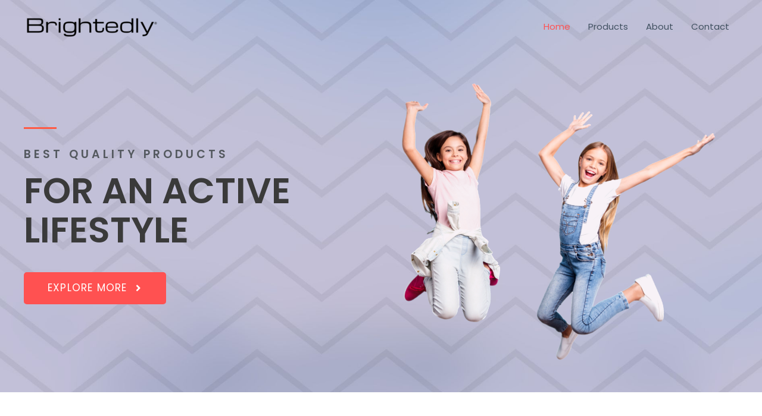

--- FILE ---
content_type: text/css
request_url: https://brightedly.com/wp-content/uploads/elementor/css/post-95.css?ver=1626188181
body_size: 2359
content:
.elementor-95 .elementor-element.elementor-element-aff74b1 > .elementor-container > .elementor-row > .elementor-column > .elementor-column-wrap > .elementor-widget-wrap{align-content:center;align-items:center;}.elementor-95 .elementor-element.elementor-element-aff74b1:not(.elementor-motion-effects-element-type-background), .elementor-95 .elementor-element.elementor-element-aff74b1 > .elementor-motion-effects-container > .elementor-motion-effects-layer{background-color:#ffffff;background-image:url("https://brightedly.com/wp-content/uploads/2020/04/Background_web4.jpg");background-repeat:no-repeat;background-size:cover;}.elementor-95 .elementor-element.elementor-element-aff74b1 > .elementor-background-overlay{background-color:#ffffff;opacity:0.43;mix-blend-mode:multiply;transition:background 0.3s, border-radius 0.3s, opacity 0.3s;}.elementor-95 .elementor-element.elementor-element-aff74b1{transition:background 0.3s, border 0.3s, border-radius 0.3s, box-shadow 0.3s;padding:0px 0px 50px 0px;}.elementor-95 .elementor-element.elementor-element-37df2e32 > .elementor-element-populated{margin:0px 0px 0px 0px;padding:0px 0px 0px 0px;}.elementor-95 .elementor-element.elementor-element-b9188a5 .elementor-spacer-inner{height:85px;}.elementor-95 .elementor-element.elementor-element-529a7d5e{--divider-border-style:solid;--divider-color:#ff5a44;--divider-border-width:3px;}.elementor-95 .elementor-element.elementor-element-529a7d5e .elementor-divider-separator{width:10%;margin:0 auto;margin-left:0;}.elementor-95 .elementor-element.elementor-element-529a7d5e .elementor-divider{text-align:left;padding-top:15px;padding-bottom:15px;}.elementor-95 .elementor-element.elementor-element-529a7d5e > .elementor-widget-container{padding:0px 0px 0px 0px;}.elementor-95 .elementor-element.elementor-element-593d48ac{text-align:left;}.elementor-95 .elementor-element.elementor-element-593d48ac .elementor-heading-title{color:#54595f;letter-spacing:5px;}.elementor-95 .elementor-element.elementor-element-593d48ac > .elementor-widget-container{margin:0px 0px 0px 0px;padding:0px 0px 0px 0px;}.elementor-95 .elementor-element.elementor-element-1c86d8 .elementor-heading-title{text-transform:uppercase;line-height:1.1em;}.elementor-95 .elementor-element.elementor-element-1c86d8 > .elementor-widget-container{padding:0px 0px 0px 0px;}.elementor-95 .elementor-element.elementor-element-3b2eeb4f{columns:1;column-gap:0px;}.elementor-95 .elementor-element.elementor-element-3b2eeb4f > .elementor-widget-container{margin:0px 0px 0px 0px;padding:0px 0px 0px 0px;}.elementor-95 .elementor-element.elementor-element-18242b64 .elementor-button .elementor-align-icon-right{margin-left:15px;}.elementor-95 .elementor-element.elementor-element-18242b64 .elementor-button .elementor-align-icon-left{margin-right:15px;}.elementor-95 .elementor-element.elementor-element-18242b64 .elementor-button{font-size:17px;font-weight:500;text-transform:uppercase;letter-spacing:1.2px;fill:#ffffff;color:#ffffff;background-color:#ff5151;border-radius:5px 5px 5px 5px;padding:18px 40px 18px 40px;}.elementor-95 .elementor-element.elementor-element-18242b64 .elementor-button:hover, .elementor-95 .elementor-element.elementor-element-18242b64 .elementor-button:focus{background-color:#ff3f26;}.elementor-95 .elementor-element.elementor-element-18242b64 > .elementor-widget-container{padding:8px 0px 0px 0px;}.elementor-bc-flex-widget .elementor-95 .elementor-element.elementor-element-5a8409ff.elementor-column .elementor-column-wrap{align-items:flex-end;}.elementor-95 .elementor-element.elementor-element-5a8409ff.elementor-column.elementor-element[data-element_type="column"] > .elementor-column-wrap.elementor-element-populated > .elementor-widget-wrap{align-content:flex-end;align-items:flex-end;}.elementor-95 .elementor-element.elementor-element-5a8409ff > .elementor-element-populated{padding:0px 0px 0px 0px;}.elementor-95 .elementor-element.elementor-element-44006c5f{text-align:center;}.elementor-95 .elementor-element.elementor-element-44006c5f img{width:90%;max-width:100%;filter:brightness( 104% ) contrast( 100% ) saturate( 102% ) blur( 0px ) hue-rotate( 0deg );}.elementor-95 .elementor-element.elementor-element-44006c5f > .elementor-widget-container{margin:140px 0px 0px 0px;}.elementor-95 .elementor-element.elementor-element-3520abe9 > .elementor-container > .elementor-row > .elementor-column > .elementor-column-wrap > .elementor-widget-wrap{align-content:center;align-items:center;}.elementor-95 .elementor-element.elementor-element-3520abe9{transition:background 0.3s, border 0.3s, border-radius 0.3s, box-shadow 0.3s;padding:110px 0px 50px 0px;}.elementor-95 .elementor-element.elementor-element-3520abe9 > .elementor-background-overlay{transition:background 0.3s, border-radius 0.3s, opacity 0.3s;}.elementor-95 .elementor-element.elementor-element-2f24456c > .elementor-element-populated{padding:20px 20px 20px 20px;}.elementor-95 .elementor-element.elementor-element-256ebc01 img{filter:brightness( 102% ) contrast( 98% ) saturate( 80% ) blur( 0px ) hue-rotate( 0deg );}.elementor-95 .elementor-element.elementor-element-a031f86{column-gap:0px;text-align:center;color:#aaaaaa;}.elementor-95 .elementor-element.elementor-element-a031f86 > .elementor-widget-container{margin:0px 0px 0px 0px;padding:0px 0px 0px 0px;}.elementor-95 .elementor-element.elementor-element-cc33104{text-align:center;}.elementor-95 .elementor-element.elementor-element-cc33104 .elementor-heading-title{text-transform:capitalize;}.elementor-95 .elementor-element.elementor-element-cc33104 > .elementor-widget-container{margin:-32px 0px 0px 0px;padding:0px 0px 0px 0px;}.elementor-95 .elementor-element.elementor-element-4998056 > .elementor-element-populated{padding:20px 20px 20px 20px;}.elementor-95 .elementor-element.elementor-element-81fdf3a{column-gap:0px;text-align:center;color:#aaaaaa;}.elementor-95 .elementor-element.elementor-element-81fdf3a > .elementor-widget-container{margin:0px 0px -32px 0px;padding:0px 0px 0px 0px;}.elementor-95 .elementor-element.elementor-element-af49e5e{text-align:center;}.elementor-95 .elementor-element.elementor-element-af49e5e .elementor-heading-title{text-transform:capitalize;}.elementor-95 .elementor-element.elementor-element-af49e5e > .elementor-widget-container{margin:0px 0px 0px 0px;padding:0px 0px 15px 0px;}.elementor-95 .elementor-element.elementor-element-6ea20a4 img{filter:brightness( 90% ) contrast( 125% ) saturate( 90% ) blur( 0px ) hue-rotate( 0deg );}.elementor-95 .elementor-element.elementor-element-4ea839b > .elementor-element-populated{padding:20px 20px 20px 20px;}.elementor-95 .elementor-element.elementor-element-e6e99c7 img{filter:brightness( 111% ) contrast( 109% ) saturate( 100% ) blur( 0px ) hue-rotate( 0deg );}.elementor-95 .elementor-element.elementor-element-3d72b52{column-gap:0px;text-align:center;color:#aaaaaa;}.elementor-95 .elementor-element.elementor-element-3d72b52 > .elementor-widget-container{margin:0px 0px 0px 0px;padding:0px 0px 0px 0px;}.elementor-95 .elementor-element.elementor-element-e1af947{text-align:center;}.elementor-95 .elementor-element.elementor-element-e1af947 .elementor-heading-title{text-transform:capitalize;}.elementor-95 .elementor-element.elementor-element-e1af947 > .elementor-widget-container{margin:-32px 0px 0px 0px;padding:0px 0px 0px 0px;}.elementor-95 .elementor-element.elementor-element-72f6fa4 > .elementor-container > .elementor-row > .elementor-column > .elementor-column-wrap > .elementor-widget-wrap{align-content:center;align-items:center;}.elementor-95 .elementor-element.elementor-element-72f6fa4 > .elementor-background-overlay{background-color:#ffffff;opacity:0;transition:background 0.3s, border-radius 0.3s, opacity 0.3s;}.elementor-95 .elementor-element.elementor-element-72f6fa4{transition:background 0.3s, border 0.3s, border-radius 0.3s, box-shadow 0.3s;padding:55px 0px 0px 0px;}.elementor-95 .elementor-element.elementor-element-bc3aee2.elementor-arrows-yes .elementor-main-swiper{width:calc( 100% - 40px );}.elementor-95 .elementor-element.elementor-element-bc3aee2 .elementor-main-swiper{width:100%;}.elementor-95 .elementor-element.elementor-element-bc3aee2 .elementor-main-swiper .swiper-slide{border-radius:20px;border-color:rgba(0, 0, 0, 0.07);}.elementor-95 .elementor-element.elementor-element-bc3aee2 .elementor-testimonial__icon{font-size:0px;}.elementor-95 .elementor-element.elementor-element-bc3aee2 .elementor-testimonial__icon svg{width:0px;}.elementor-95 .elementor-element.elementor-element-bc3aee2 .elementor-star-rating{font-size:15px;}body:not(.rtl) .elementor-95 .elementor-element.elementor-element-bc3aee2 .elementor-star-rating i:not(:last-of-type){margin-right:3px;}body.rtl .elementor-95 .elementor-element.elementor-element-bc3aee2 .elementor-star-rating i:not(:last-of-type){margin-left:3px;}.elementor-95 .elementor-element.elementor-element-bc3aee2 .elementor-star-rating i:before{color:#FDD247;}.elementor-95 .elementor-element.elementor-element-bc3aee2 .elementor-swiper-button{font-size:20px;}.elementor-95 .elementor-element.elementor-element-bc3aee2 > .elementor-widget-container{border-radius:0px 0px 0px 0px;}.elementor-95 .elementor-element.elementor-element-9c23326{transition:background 0.3s, border 0.3s, border-radius 0.3s, box-shadow 0.3s;padding:0px 0px 0px 0px;}.elementor-95 .elementor-element.elementor-element-9c23326 > .elementor-background-overlay{transition:background 0.3s, border-radius 0.3s, opacity 0.3s;}.elementor-bc-flex-widget .elementor-95 .elementor-element.elementor-element-3f6b352.elementor-column .elementor-column-wrap{align-items:center;}.elementor-95 .elementor-element.elementor-element-3f6b352.elementor-column.elementor-element[data-element_type="column"] > .elementor-column-wrap.elementor-element-populated > .elementor-widget-wrap{align-content:center;align-items:center;}.elementor-95 .elementor-element.elementor-element-3f6b352 > .elementor-element-populated >  .elementor-background-overlay{opacity:0.73;}.elementor-95 .elementor-element.elementor-element-3f6b352 > .elementor-element-populated{transition:background 0.3s, border 0.3s, border-radius 0.3s, box-shadow 0.3s;padding:0px 0px 0px 0px;}.elementor-95 .elementor-element.elementor-element-3f6b352 > .elementor-element-populated > .elementor-background-overlay{transition:background 0.3s, border-radius 0.3s, opacity 0.3s;}.elementor-95 .elementor-element.elementor-element-fd375de{text-align:center;}.elementor-95 .elementor-element.elementor-element-fd375de .elementor-heading-title{line-height:1.2em;}.elementor-95 .elementor-element.elementor-element-fd375de > .elementor-widget-container{padding:0px 0px 0px 0px;}.elementor-95 .elementor-element.elementor-element-56d9ffb{--divider-border-style:solid;--divider-color:#ff5151;--divider-border-width:3px;}.elementor-95 .elementor-element.elementor-element-56d9ffb .elementor-divider-separator{width:15%;margin:0 auto;margin-center:0;}.elementor-95 .elementor-element.elementor-element-56d9ffb .elementor-divider{text-align:center;padding-top:9px;padding-bottom:9px;}.elementor-95 .elementor-element.elementor-element-56d9ffb > .elementor-widget-container{padding:0px 0px 30px 0px;}.elementor-95 .elementor-element.elementor-element-b9eeb9d{transition:background 0.3s, border 0.3s, border-radius 0.3s, box-shadow 0.3s;padding:80px 0px 61px 0px;}.elementor-95 .elementor-element.elementor-element-b9eeb9d > .elementor-background-overlay{transition:background 0.3s, border-radius 0.3s, opacity 0.3s;}.elementor-95 .elementor-element.elementor-element-3ba4465 > .elementor-element-populated{margin:0px 0px 0px 0px;padding:0px 0px 0px 0px;}.elementor-95 .elementor-element.elementor-element-272a854{text-align:center;}.elementor-95 .elementor-element.elementor-element-272a854 .elementor-heading-title{text-transform:capitalize;}.elementor-95 .elementor-element.elementor-element-272a854 > .elementor-widget-container{margin:0px 0px 3px 0px;}.elementor-95 .elementor-element.elementor-element-dd1f318{--divider-border-style:solid;--divider-color:#ff5151;--divider-border-width:3px;}.elementor-95 .elementor-element.elementor-element-dd1f318 .elementor-divider-separator{width:6%;margin:0 auto;margin-center:0;}.elementor-95 .elementor-element.elementor-element-dd1f318 .elementor-divider{text-align:center;padding-top:9px;padding-bottom:9px;}.elementor-95 .elementor-element.elementor-element-dd1f318 > .elementor-widget-container{padding:0px 0px 30px 0px;}.elementor-95 .elementor-element.elementor-element-da2df83:not(.elementor-motion-effects-element-type-background), .elementor-95 .elementor-element.elementor-element-da2df83 > .elementor-motion-effects-container > .elementor-motion-effects-layer{background-color:#ffffff;background-image:url("https://brightedly.com/wp-content/uploads/2020/04/Contact-us-4.jpg");background-position:bottom right;background-repeat:no-repeat;background-size:cover;}.elementor-95 .elementor-element.elementor-element-da2df83 > .elementor-background-overlay{background-color:#000A6D;opacity:0.42;mix-blend-mode:lighten;transition:background 0.3s, border-radius 0.3s, opacity 0.3s;}.elementor-95 .elementor-element.elementor-element-da2df83{border-style:solid;border-width:1px 0px 1px 0px;border-color:rgba(0,0,0,0.06);transition:background 0.3s, border 0.3s, border-radius 0.3s, box-shadow 0.3s;margin-top:0px;margin-bottom:0px;padding:160px 100px 160px 100px;}.elementor-95 .elementor-element.elementor-element-f9f79ed .elementor-heading-title{font-weight:bold;}.elementor-95 .elementor-element.elementor-element-45f24dc .elementor-heading-title{text-transform:uppercase;}.elementor-95 .elementor-element.elementor-element-894bb06 > .elementor-widget-container{margin:0px 0px 0px 0px;}.elementor-95 .elementor-element.elementor-element-91cc16b .elementor-button .elementor-align-icon-right{margin-left:15px;}.elementor-95 .elementor-element.elementor-element-91cc16b .elementor-button .elementor-align-icon-left{margin-right:15px;}.elementor-95 .elementor-element.elementor-element-91cc16b .elementor-button{font-size:17px;font-weight:500;text-transform:uppercase;letter-spacing:1.2px;fill:#ffffff;color:#ffffff;background-color:#ff5151;border-radius:5px 5px 5px 5px;padding:18px 40px 18px 40px;}.elementor-95 .elementor-element.elementor-element-91cc16b .elementor-button:hover, .elementor-95 .elementor-element.elementor-element-91cc16b .elementor-button:focus{background-color:#ff3f26;}.elementor-95 .elementor-element.elementor-element-91cc16b > .elementor-widget-container{padding:25px 0px 0px 0px;}.elementor-95 .elementor-element.elementor-element-7588981{transition:background 0.3s, border 0.3s, border-radius 0.3s, box-shadow 0.3s;padding:80px 0px 61px 0px;}.elementor-95 .elementor-element.elementor-element-7588981 > .elementor-background-overlay{transition:background 0.3s, border-radius 0.3s, opacity 0.3s;}.elementor-95 .elementor-element.elementor-element-8ffcbd0 > .elementor-element-populated{margin:0px 0px 0px 0px;padding:0px 0px 0px 0px;}.elementor-95 .elementor-element.elementor-element-2d48cfa{text-align:center;}.elementor-95 .elementor-element.elementor-element-2d48cfa .elementor-heading-title{text-transform:capitalize;}.elementor-95 .elementor-element.elementor-element-2d48cfa > .elementor-widget-container{margin:0px 0px 3px 0px;}.elementor-95 .elementor-element.elementor-element-fb113eb{--divider-border-style:solid;--divider-color:#ff5151;--divider-border-width:3px;}.elementor-95 .elementor-element.elementor-element-fb113eb .elementor-divider-separator{width:6%;margin:0 auto;margin-center:0;}.elementor-95 .elementor-element.elementor-element-fb113eb .elementor-divider{text-align:center;padding-top:9px;padding-bottom:9px;}.elementor-95 .elementor-element.elementor-element-fb113eb > .elementor-widget-container{padding:0px 0px 30px 0px;}.elementor-95 .elementor-element.elementor-element-3264865 > .elementor-element-populated{margin:0px 0px 0px 0px;padding:0px 0px 0px 0px;}.elementor-95 .elementor-element.elementor-element-b294ce9 img{opacity:1;}.elementor-95 .elementor-element.elementor-element-444fde9 > .elementor-container > .elementor-row > .elementor-column > .elementor-column-wrap > .elementor-widget-wrap{align-content:center;align-items:center;}.elementor-95 .elementor-element.elementor-element-444fde9:not(.elementor-motion-effects-element-type-background), .elementor-95 .elementor-element.elementor-element-444fde9 > .elementor-motion-effects-container > .elementor-motion-effects-layer{background-color:transparent;background-image:linear-gradient(180deg, #ffffff 0%, #f9f9f9 100%);}.elementor-95 .elementor-element.elementor-element-444fde9 > .elementor-background-overlay{background-color:#ffffff;opacity:0.43;mix-blend-mode:multiply;transition:background 0.3s, border-radius 0.3s, opacity 0.3s;}.elementor-95 .elementor-element.elementor-element-444fde9{transition:background 0.3s, border 0.3s, border-radius 0.3s, box-shadow 0.3s;padding:50px 0px 10px 0px;}.elementor-95 .elementor-element.elementor-element-67dc691{padding:0px 0px 0px 0px;}.elementor-bc-flex-widget .elementor-95 .elementor-element.elementor-element-a5c1144.elementor-column .elementor-column-wrap{align-items:center;}.elementor-95 .elementor-element.elementor-element-a5c1144.elementor-column.elementor-element[data-element_type="column"] > .elementor-column-wrap.elementor-element-populated > .elementor-widget-wrap{align-content:center;align-items:center;}.elementor-95 .elementor-element.elementor-element-d7a2cd8{text-align:center;}.elementor-95 .elementor-element.elementor-element-d7a2cd8 > .elementor-widget-container{margin:0px 0px 0px 0px;padding:0px 0px 0px 0px;}.elementor-95 .elementor-element.elementor-element-063642c img{width:65%;opacity:0.45;}.elementor-95 .elementor-element.elementor-element-063642c:hover img{opacity:0.89;}.elementor-95 .elementor-element.elementor-element-2e37690 img{width:65%;opacity:0.45;}.elementor-95 .elementor-element.elementor-element-2e37690:hover img{opacity:0.89;}.elementor-95 .elementor-element.elementor-element-8483ba2 img{width:65%;opacity:0.45;}.elementor-95 .elementor-element.elementor-element-8483ba2:hover img{opacity:0.89;}.elementor-95 .elementor-element.elementor-element-bf9b4dd img{width:65%;opacity:0.45;}.elementor-95 .elementor-element.elementor-element-bf9b4dd:hover img{opacity:0.89;}.elementor-95 .elementor-element.elementor-element-23966fa img{width:65%;opacity:0.45;}.elementor-95 .elementor-element.elementor-element-23966fa:hover img{opacity:0.89;}body.elementor-page-95:not(.elementor-motion-effects-element-type-background), body.elementor-page-95 > .elementor-motion-effects-container > .elementor-motion-effects-layer{background-color:#ffffff;}@media(min-width:768px){.elementor-95 .elementor-element.elementor-element-37df2e32{width:45.917%;}.elementor-95 .elementor-element.elementor-element-5a8409ff{width:54.083%;}.elementor-95 .elementor-element.elementor-element-5f0e72d{width:53.917%;}.elementor-95 .elementor-element.elementor-element-cd52005{width:46.083%;}}@media(max-width:1024px) and (min-width:768px){.elementor-95 .elementor-element.elementor-element-37df2e32{width:60%;}.elementor-95 .elementor-element.elementor-element-5a8409ff{width:40%;}.elementor-95 .elementor-element.elementor-element-332c91f{width:15%;}.elementor-95 .elementor-element.elementor-element-3f6b352{width:70%;}.elementor-95 .elementor-element.elementor-element-8b52a89{width:14%;}.elementor-95 .elementor-element.elementor-element-5f0e72d{width:60%;}.elementor-95 .elementor-element.elementor-element-cd52005{width:40%;}}@media(min-width:1025px){.elementor-95 .elementor-element.elementor-element-da2df83:not(.elementor-motion-effects-element-type-background), .elementor-95 .elementor-element.elementor-element-da2df83 > .elementor-motion-effects-container > .elementor-motion-effects-layer{background-attachment:fixed;}}@media(max-width:1024px){.elementor-95 .elementor-element.elementor-element-37df2e32 > .elementor-element-populated{padding:30px 50px 75px 50px;}.elementor-95 .elementor-element.elementor-element-b9188a5 .elementor-spacer-inner{height:40px;}.elementor-95 .elementor-element.elementor-element-5a8409ff > .elementor-element-populated{padding:0px 0px 0px 0px;}.elementor-95 .elementor-element.elementor-element-44006c5f > .elementor-widget-container{margin:40px 0px 0px 0px;}.elementor-95 .elementor-element.elementor-element-3520abe9{padding:80px 25px 80px 25px;}.elementor-95 .elementor-element.elementor-element-2f24456c > .elementor-element-populated{padding:15px 15px 15px 15px;}.elementor-95 .elementor-element.elementor-element-4998056 > .elementor-element-populated{padding:15px 15px 15px 15px;}.elementor-95 .elementor-element.elementor-element-4ea839b > .elementor-element-populated{padding:15px 15px 15px 15px;}.elementor-95 .elementor-element.elementor-element-72f6fa4{padding:70px 25px 40px 25px;}.elementor-95 .elementor-element.elementor-element-b9eeb9d{padding:50px 30px 30px 30px;}.elementor-95 .elementor-element.elementor-element-da2df83{padding:120px 60px 80px 50px;}.elementor-95 .elementor-element.elementor-element-5f0e72d > .elementor-element-populated{margin:00px 0px 0px 0px;padding:0px 0px 0px 0px;}.elementor-95 .elementor-element.elementor-element-7588981{padding:100px 30px 30px 30px;}.elementor-95 .elementor-element.elementor-element-444fde9{padding:20px 40px 20px 40px;}.elementor-95 .elementor-element.elementor-element-34dd2fb > .elementor-element-populated{margin:0px 0px 0px 0px;padding:0px 0px 0px 0px;}.elementor-95 .elementor-element.elementor-element-67dc691{margin-top:0px;margin-bottom:0px;padding:0px 0px 0px 0px;}.elementor-95 .elementor-element.elementor-element-a5c1144 > .elementor-element-populated{padding:0px 0px 0px 0px;}.elementor-95 .elementor-element.elementor-element-063642c img{max-width:100%;}.elementor-95 .elementor-element.elementor-element-2e37690 img{max-width:100%;}.elementor-95 .elementor-element.elementor-element-8483ba2 img{max-width:100%;}.elementor-95 .elementor-element.elementor-element-bf9b4dd img{max-width:100%;}.elementor-95 .elementor-element.elementor-element-23966fa img{max-width:100%;}}@media(max-width:767px){.elementor-95 .elementor-element.elementor-element-aff74b1{margin-top:0px;margin-bottom:0px;padding:0px 0px 0px 0px;}.elementor-95 .elementor-element.elementor-element-37df2e32 > .elementor-element-populated{margin:0px 0px 0px 0px;padding:50px 20px 20px 30px;}.elementor-95 .elementor-element.elementor-element-b9188a5 .elementor-spacer-inner{height:10px;}.elementor-95 .elementor-element.elementor-element-593d48ac .elementor-heading-title{font-size:16px;}.elementor-95 .elementor-element.elementor-element-18242b64 .elementor-button{padding:16px 30px 16px 30px;}.elementor-95 .elementor-element.elementor-element-44006c5f > .elementor-widget-container{margin:0px 20px 0px 20px;}.elementor-95 .elementor-element.elementor-element-3520abe9{padding:50px 30px 50px 30px;}.elementor-95 .elementor-element.elementor-element-2f24456c > .elementor-element-populated{padding:25px 0px 0px 0px;}.elementor-95 .elementor-element.elementor-element-4998056 > .elementor-element-populated{padding:25px 0px 0px 0px;}.elementor-95 .elementor-element.elementor-element-4ea839b > .elementor-element-populated{padding:25px 0px 0px 0px;}.elementor-95 .elementor-element.elementor-element-72f6fa4{padding:30px 20px 50px 20px;}.elementor-95 .elementor-element.elementor-element-bc3aee2.elementor-arrows-yes .elementor-main-swiper{width:calc( 100% - 40px );}.elementor-95 .elementor-element.elementor-element-bc3aee2 .elementor-main-swiper{width:100%;}.elementor-95 .elementor-element.elementor-element-b9eeb9d{padding:50px 30px 30px 30px;}.elementor-95 .elementor-element.elementor-element-da2df83:not(.elementor-motion-effects-element-type-background), .elementor-95 .elementor-element.elementor-element-da2df83 > .elementor-motion-effects-container > .elementor-motion-effects-layer{background-position:-60px 41px;}.elementor-95 .elementor-element.elementor-element-da2df83{margin-top:10px;margin-bottom:0px;padding:20px 20px 60px 20px;}.elementor-95 .elementor-element.elementor-element-5f0e72d{width:100%;}.elementor-95 .elementor-element.elementor-element-5f0e72d > .elementor-element-populated{margin:00px 0px 0px 0px;padding:0px 0px 0px 0px;}.elementor-95 .elementor-element.elementor-element-45f24dc{text-align:center;}.elementor-95 .elementor-element.elementor-element-894bb06{text-align:center;}.elementor-95 .elementor-element.elementor-element-894bb06 > .elementor-widget-container{margin:40px 0px 0px 0px;}.elementor-95 .elementor-element.elementor-element-91cc16b .elementor-button{padding:16px 30px 16px 30px;}.elementor-95 .elementor-element.elementor-element-cd52005{width:100%;}.elementor-95 .elementor-element.elementor-element-7588981{padding:60px 30px 15px 30px;}.elementor-95 .elementor-element.elementor-element-a8e274f > .elementor-widget-container{padding:0px 0px 0px 0px;}.elementor-95 .elementor-element.elementor-element-444fde9{padding:00px 30px 50px 30px;}.elementor-95 .elementor-element.elementor-element-34dd2fb > .elementor-element-populated{margin:0px 0px 0px 0px;padding:0px 0px 0px 0px;}.elementor-95 .elementor-element.elementor-element-67dc691{padding:0px 0px 0px 0px;}.elementor-95 .elementor-element.elementor-element-d7a2cd8 > .elementor-widget-container{padding:0px 0px 20px 0px;}.elementor-95 .elementor-element.elementor-element-1cb23ed{width:50%;}.elementor-95 .elementor-element.elementor-element-1cb23ed > .elementor-element-populated{margin:0px 0px 0px 0px;padding:0px 0px 0px 0px;}.elementor-95 .elementor-element.elementor-element-dd5ca2b{width:50%;}.elementor-95 .elementor-element.elementor-element-dd5ca2b > .elementor-element-populated{padding:0px 0px 0px 0px;}.elementor-95 .elementor-element.elementor-element-35bf84a{width:50%;}.elementor-95 .elementor-element.elementor-element-35bf84a > .elementor-element-populated{margin:0px 0px 0px 0px;padding:0px 0px 0px 0px;}.elementor-95 .elementor-element.elementor-element-af1bbc7{width:50%;}.elementor-95 .elementor-element.elementor-element-af1bbc7 > .elementor-element-populated{padding:0px 0px 0px 0px;}.elementor-95 .elementor-element.elementor-element-be2972f{width:50%;}.elementor-95 .elementor-element.elementor-element-be2972f > .elementor-element-populated{padding:0px 0px 0px 0px;}}

--- FILE ---
content_type: text/css
request_url: https://brightedly.com/wp-content/uploads/elementor/css/post-1600.css?ver=1626184571
body_size: 1372
content:
.elementor-1600 .elementor-element.elementor-element-88855a2 > .elementor-container > .elementor-row > .elementor-column > .elementor-column-wrap > .elementor-widget-wrap{align-content:center;align-items:center;}.elementor-1600 .elementor-element.elementor-element-88855a2:not(.elementor-motion-effects-element-type-background), .elementor-1600 .elementor-element.elementor-element-88855a2 > .elementor-motion-effects-container > .elementor-motion-effects-layer{background-color:#313131;}.elementor-1600 .elementor-element.elementor-element-88855a2{transition:background 0.3s, border 0.3s, border-radius 0.3s, box-shadow 0.3s;margin-top:0px;margin-bottom:0px;padding:80px 0px 70px 0px;}.elementor-1600 .elementor-element.elementor-element-88855a2 > .elementor-background-overlay{transition:background 0.3s, border-radius 0.3s, opacity 0.3s;}.elementor-bc-flex-widget .elementor-1600 .elementor-element.elementor-element-cd23a39.elementor-column .elementor-column-wrap{align-items:flex-start;}.elementor-1600 .elementor-element.elementor-element-cd23a39.elementor-column.elementor-element[data-element_type="column"] > .elementor-column-wrap.elementor-element-populated > .elementor-widget-wrap{align-content:flex-start;align-items:flex-start;}.elementor-1600 .elementor-element.elementor-element-cd23a39 > .elementor-column-wrap > .elementor-widget-wrap > .elementor-widget:not(.elementor-widget__width-auto):not(.elementor-widget__width-initial):not(:last-child):not(.elementor-absolute){margin-bottom:10px;}.elementor-1600 .elementor-element.elementor-element-cd23a39 > .elementor-element-populated{margin:0px 0px 0px 0px;padding:0px 0px 0px 0px;}.elementor-1600 .elementor-element.elementor-element-3c6f404{text-align:left;}.elementor-1600 .elementor-element.elementor-element-3c6f404 img{width:65%;filter:brightness( 106% ) contrast( 122% ) saturate( 103% ) blur( 0px ) hue-rotate( 0deg );border-radius:0px 0px 0px 0px;}.elementor-1600 .elementor-element.elementor-element-d93ce3a{--grid-template-columns:repeat(0, auto);--icon-size:12px;--grid-column-gap:9px;--grid-row-gap:0px;}.elementor-1600 .elementor-element.elementor-element-d93ce3a .elementor-widget-container{text-align:left;}.elementor-1600 .elementor-element.elementor-element-d93ce3a .elementor-social-icon{background-color:rgba(242,245,247,0);--icon-padding:0.6em;border-style:solid;border-width:2px 2px 2px 2px;border-color:rgba(242,245,247,0.45);}.elementor-1600 .elementor-element.elementor-element-d93ce3a .elementor-social-icon i{color:#ffffff;}.elementor-1600 .elementor-element.elementor-element-d93ce3a .elementor-social-icon svg{fill:#ffffff;}.elementor-1600 .elementor-element.elementor-element-d93ce3a .elementor-icon{border-radius:60px 60px 60px 60px;}.elementor-1600 .elementor-element.elementor-element-d93ce3a .elementor-social-icon:hover{background-color:#ff5151;border-color:#ff5151;}.elementor-1600 .elementor-element.elementor-element-d93ce3a .elementor-social-icon:hover i{color:#ffffff;}.elementor-1600 .elementor-element.elementor-element-d93ce3a .elementor-social-icon:hover svg{fill:#ffffff;}.elementor-1600 .elementor-element.elementor-element-d93ce3a > .elementor-widget-container{padding:15px 0px 0px 0px;}.elementor-bc-flex-widget .elementor-1600 .elementor-element.elementor-element-b3d4a83.elementor-column .elementor-column-wrap{align-items:flex-start;}.elementor-1600 .elementor-element.elementor-element-b3d4a83.elementor-column.elementor-element[data-element_type="column"] > .elementor-column-wrap.elementor-element-populated > .elementor-widget-wrap{align-content:flex-start;align-items:flex-start;}.elementor-1600 .elementor-element.elementor-element-b3d4a83 > .elementor-element-populated{margin:0px 0px 0px 0px;padding:0px 50px 0px 0px;}.elementor-1600 .elementor-element.elementor-element-1ae5b6e.elementor-position-right .elementor-icon-box-icon{margin-left:15px;}.elementor-1600 .elementor-element.elementor-element-1ae5b6e.elementor-position-left .elementor-icon-box-icon{margin-right:15px;}.elementor-1600 .elementor-element.elementor-element-1ae5b6e.elementor-position-top .elementor-icon-box-icon{margin-bottom:15px;}.elementor-1600 .elementor-element.elementor-element-1ae5b6e .elementor-icon i{transform:rotate(0deg);}.elementor-1600 .elementor-element.elementor-element-1ae5b6e .elementor-icon-box-wrapper{text-align:left;}.elementor-1600 .elementor-element.elementor-element-1ae5b6e .elementor-icon-box-title{margin-bottom:15px;color:#ffffff;}.elementor-1600 .elementor-element.elementor-element-1ae5b6e .elementor-icon-box-description{color:rgba(255,255,255,0.63);font-size:14px;}.elementor-1600 .elementor-element.elementor-element-1ae5b6e > .elementor-widget-container{margin:0px 0px 0px 0px;padding:0px 0px 0px 0px;}.elementor-bc-flex-widget .elementor-1600 .elementor-element.elementor-element-d4f67ef.elementor-column .elementor-column-wrap{align-items:flex-start;}.elementor-1600 .elementor-element.elementor-element-d4f67ef.elementor-column.elementor-element[data-element_type="column"] > .elementor-column-wrap.elementor-element-populated > .elementor-widget-wrap{align-content:flex-start;align-items:flex-start;}.elementor-1600 .elementor-element.elementor-element-d4f67ef > .elementor-element-populated{margin:0px 0px 0px 0px;padding:0px 0px 0px 0px;}.elementor-1600 .elementor-element.elementor-element-163995b{margin-top:0px;margin-bottom:0px;}.elementor-bc-flex-widget .elementor-1600 .elementor-element.elementor-element-86544ef.elementor-column .elementor-column-wrap{align-items:flex-start;}.elementor-1600 .elementor-element.elementor-element-86544ef.elementor-column.elementor-element[data-element_type="column"] > .elementor-column-wrap.elementor-element-populated > .elementor-widget-wrap{align-content:flex-start;align-items:flex-start;}.elementor-1600 .elementor-element.elementor-element-86544ef > .elementor-element-populated{margin:0px 0px 0px 0px;padding:0px 0px 0px 0px;}.elementor-1600 .elementor-element.elementor-element-a7459b0 .elementor-icon-list-items:not(.elementor-inline-items) .elementor-icon-list-item:not(:last-child){padding-bottom:calc(10px/2);}.elementor-1600 .elementor-element.elementor-element-a7459b0 .elementor-icon-list-items:not(.elementor-inline-items) .elementor-icon-list-item:not(:first-child){margin-top:calc(10px/2);}.elementor-1600 .elementor-element.elementor-element-a7459b0 .elementor-icon-list-items.elementor-inline-items .elementor-icon-list-item{margin-right:calc(10px/2);margin-left:calc(10px/2);}.elementor-1600 .elementor-element.elementor-element-a7459b0 .elementor-icon-list-items.elementor-inline-items{margin-right:calc(-10px/2);margin-left:calc(-10px/2);}body.rtl .elementor-1600 .elementor-element.elementor-element-a7459b0 .elementor-icon-list-items.elementor-inline-items .elementor-icon-list-item:after{left:calc(-10px/2);}body:not(.rtl) .elementor-1600 .elementor-element.elementor-element-a7459b0 .elementor-icon-list-items.elementor-inline-items .elementor-icon-list-item:after{right:calc(-10px/2);}.elementor-1600 .elementor-element.elementor-element-a7459b0 .elementor-icon-list-icon i{color:#4e5768;font-size:0px;}.elementor-1600 .elementor-element.elementor-element-a7459b0 .elementor-icon-list-icon svg{fill:#4e5768;width:0px;}.elementor-1600 .elementor-element.elementor-element-a7459b0 .elementor-icon-list-item:hover .elementor-icon-list-icon i{color:#fe7865;}.elementor-1600 .elementor-element.elementor-element-a7459b0 .elementor-icon-list-item:hover .elementor-icon-list-icon svg{fill:#fe7865;}.elementor-1600 .elementor-element.elementor-element-a7459b0 .elementor-icon-list-text{color:rgba(255,255,255,0.76);padding-left:0px;}.elementor-1600 .elementor-element.elementor-element-a7459b0 .elementor-icon-list-item:hover .elementor-icon-list-text{color:#ff5151;}.elementor-1600 .elementor-element.elementor-element-a7459b0 .elementor-icon-list-item, .elementor-1600 .elementor-element.elementor-element-a7459b0 .elementor-icon-list-item a{font-size:14px;text-transform:capitalize;}.elementor-1600 .elementor-element.elementor-element-a7459b0 > .elementor-widget-container{margin:0px 0px 0px 0px;padding:0px 0px 0px 0px;}.elementor-1600 .elementor-element.elementor-element-471c32c{text-align:left;}.elementor-1600 .elementor-element.elementor-element-471c32c .elementor-heading-title{color:#ffffff;}.elementor-1600 .elementor-element.elementor-element-471c32c > .elementor-widget-container{margin:0px 0px 0px 0px;padding:0px 0px 0px 0px;}.elementor-bc-flex-widget .elementor-1600 .elementor-element.elementor-element-c3cf486.elementor-column .elementor-column-wrap{align-items:flex-start;}.elementor-1600 .elementor-element.elementor-element-c3cf486.elementor-column.elementor-element[data-element_type="column"] > .elementor-column-wrap.elementor-element-populated > .elementor-widget-wrap{align-content:flex-start;align-items:flex-start;}.elementor-1600 .elementor-element.elementor-element-c3cf486 > .elementor-element-populated{margin:0px 0px 0px 0px;padding:0px 0px 0px 0px;}.elementor-1600 .elementor-element.elementor-element-edaa0d5 .elementor-icon-list-items:not(.elementor-inline-items) .elementor-icon-list-item:not(:last-child){padding-bottom:calc(10px/2);}.elementor-1600 .elementor-element.elementor-element-edaa0d5 .elementor-icon-list-items:not(.elementor-inline-items) .elementor-icon-list-item:not(:first-child){margin-top:calc(10px/2);}.elementor-1600 .elementor-element.elementor-element-edaa0d5 .elementor-icon-list-items.elementor-inline-items .elementor-icon-list-item{margin-right:calc(10px/2);margin-left:calc(10px/2);}.elementor-1600 .elementor-element.elementor-element-edaa0d5 .elementor-icon-list-items.elementor-inline-items{margin-right:calc(-10px/2);margin-left:calc(-10px/2);}body.rtl .elementor-1600 .elementor-element.elementor-element-edaa0d5 .elementor-icon-list-items.elementor-inline-items .elementor-icon-list-item:after{left:calc(-10px/2);}body:not(.rtl) .elementor-1600 .elementor-element.elementor-element-edaa0d5 .elementor-icon-list-items.elementor-inline-items .elementor-icon-list-item:after{right:calc(-10px/2);}.elementor-1600 .elementor-element.elementor-element-edaa0d5 .elementor-icon-list-icon i{color:#4e5768;font-size:0px;}.elementor-1600 .elementor-element.elementor-element-edaa0d5 .elementor-icon-list-icon svg{fill:#4e5768;width:0px;}.elementor-1600 .elementor-element.elementor-element-edaa0d5 .elementor-icon-list-item:hover .elementor-icon-list-icon i{color:#fe7865;}.elementor-1600 .elementor-element.elementor-element-edaa0d5 .elementor-icon-list-item:hover .elementor-icon-list-icon svg{fill:#fe7865;}.elementor-1600 .elementor-element.elementor-element-edaa0d5 .elementor-icon-list-text{color:rgba(255,255,255,0.76);padding-left:0px;}.elementor-1600 .elementor-element.elementor-element-edaa0d5 .elementor-icon-list-item:hover .elementor-icon-list-text{color:#ff5151;}.elementor-1600 .elementor-element.elementor-element-edaa0d5 .elementor-icon-list-item, .elementor-1600 .elementor-element.elementor-element-edaa0d5 .elementor-icon-list-item a{font-size:14px;text-transform:capitalize;}.elementor-1600 .elementor-element.elementor-element-edaa0d5 > .elementor-widget-container{margin:0px 0px 0px 0px;padding:0px 0px 0px 0px;}.elementor-1600 .elementor-element.elementor-element-5f69499{text-align:left;}.elementor-1600 .elementor-element.elementor-element-5f69499 .elementor-heading-title{color:#ffffff;}.elementor-1600 .elementor-element.elementor-element-dd1fee6{columns:1;column-gap:0%;text-align:justify;color:rgba(255,255,255,0.63);font-size:10px;}.elementor-1600 .elementor-element.elementor-element-dd1fee6 > .elementor-widget-container{margin:0px 0px 0px 0px;padding:20px 0px 0px 0px;}.elementor-1600 .elementor-element.elementor-element-dc0d9f6{columns:1;column-gap:0%;text-align:justify;color:rgba(255,255,255,0.63);font-size:10px;}.elementor-1600 .elementor-element.elementor-element-dc0d9f6 > .elementor-widget-container{margin:0px 0px 0px 0px;padding:20px 0px 0px 0px;}@media(max-width:1024px){.elementor-1600 .elementor-element.elementor-element-88855a2{margin-top:0px;margin-bottom:0px;padding:70px 30px 70px 30px;}.elementor-1600 .elementor-element.elementor-element-cd23a39 > .elementor-element-populated{padding:0px 30px 0px 0px;}.elementor-1600 .elementor-element.elementor-element-3c6f404 img{width:80%;}.elementor-1600 .elementor-element.elementor-element-d93ce3a{--icon-size:9px;--grid-column-gap:7px;}.elementor-1600 .elementor-element.elementor-element-d93ce3a .elementor-social-icon{--icon-padding:0.3em;}.elementor-1600 .elementor-element.elementor-element-b3d4a83 > .elementor-element-populated{padding:0px 30px 0px 00px;}.elementor-1600 .elementor-element.elementor-element-1ae5b6e .elementor-icon-box-wrapper{text-align:left;}.elementor-1600 .elementor-element.elementor-element-d4f67ef > .elementor-element-populated{padding:0px 0px 0px 0px;}.elementor-1600 .elementor-element.elementor-element-163995b{margin-top:0px;margin-bottom:0px;}.elementor-1600 .elementor-element.elementor-element-86544ef > .elementor-element-populated{margin:0px 0px 0px 0px;padding:0px 0px 0px 0px;}.elementor-1600 .elementor-element.elementor-element-a7459b0 .elementor-icon-list-items:not(.elementor-inline-items) .elementor-icon-list-item:not(:last-child){padding-bottom:calc(0px/2);}.elementor-1600 .elementor-element.elementor-element-a7459b0 .elementor-icon-list-items:not(.elementor-inline-items) .elementor-icon-list-item:not(:first-child){margin-top:calc(0px/2);}.elementor-1600 .elementor-element.elementor-element-a7459b0 .elementor-icon-list-items.elementor-inline-items .elementor-icon-list-item{margin-right:calc(0px/2);margin-left:calc(0px/2);}.elementor-1600 .elementor-element.elementor-element-a7459b0 .elementor-icon-list-items.elementor-inline-items{margin-right:calc(-0px/2);margin-left:calc(-0px/2);}body.rtl .elementor-1600 .elementor-element.elementor-element-a7459b0 .elementor-icon-list-items.elementor-inline-items .elementor-icon-list-item:after{left:calc(-0px/2);}body:not(.rtl) .elementor-1600 .elementor-element.elementor-element-a7459b0 .elementor-icon-list-items.elementor-inline-items .elementor-icon-list-item:after{right:calc(-0px/2);}.elementor-1600 .elementor-element.elementor-element-a7459b0 > .elementor-widget-container{margin:0px 0px 0px 0px;}.elementor-1600 .elementor-element.elementor-element-471c32c{text-align:left;}.elementor-1600 .elementor-element.elementor-element-c3cf486 > .elementor-element-populated{margin:0px 0px 0px 0px;padding:0px 0px 0px 0px;}.elementor-1600 .elementor-element.elementor-element-edaa0d5 .elementor-icon-list-items:not(.elementor-inline-items) .elementor-icon-list-item:not(:last-child){padding-bottom:calc(0px/2);}.elementor-1600 .elementor-element.elementor-element-edaa0d5 .elementor-icon-list-items:not(.elementor-inline-items) .elementor-icon-list-item:not(:first-child){margin-top:calc(0px/2);}.elementor-1600 .elementor-element.elementor-element-edaa0d5 .elementor-icon-list-items.elementor-inline-items .elementor-icon-list-item{margin-right:calc(0px/2);margin-left:calc(0px/2);}.elementor-1600 .elementor-element.elementor-element-edaa0d5 .elementor-icon-list-items.elementor-inline-items{margin-right:calc(-0px/2);margin-left:calc(-0px/2);}body.rtl .elementor-1600 .elementor-element.elementor-element-edaa0d5 .elementor-icon-list-items.elementor-inline-items .elementor-icon-list-item:after{left:calc(-0px/2);}body:not(.rtl) .elementor-1600 .elementor-element.elementor-element-edaa0d5 .elementor-icon-list-items.elementor-inline-items .elementor-icon-list-item:after{right:calc(-0px/2);}.elementor-1600 .elementor-element.elementor-element-edaa0d5 > .elementor-widget-container{margin:0px 0px 0px 0px;}.elementor-1600 .elementor-element.elementor-element-5f69499{text-align:left;}}@media(max-width:767px){.elementor-1600 .elementor-element.elementor-element-88855a2{margin-top:0px;margin-bottom:0px;padding:60px 30px 60px 40px;}.elementor-1600 .elementor-element.elementor-element-cd23a39 > .elementor-element-populated{padding:0px 0px 0px 0px;}.elementor-1600 .elementor-element.elementor-element-3c6f404 img{width:50%;}.elementor-1600 .elementor-element.elementor-element-d93ce3a{--icon-size:13px;}.elementor-1600 .elementor-element.elementor-element-d93ce3a > .elementor-widget-container{padding:0px 0px 0px 0px;}.elementor-1600 .elementor-element.elementor-element-b3d4a83 > .elementor-element-populated{padding:20px 0px 0px 0px;}.elementor-1600 .elementor-element.elementor-element-1ae5b6e .elementor-icon-box-icon{margin-bottom:15px;}.elementor-1600 .elementor-element.elementor-element-1ae5b6e > .elementor-widget-container{padding:0px 0px 0px 0px;}.elementor-1600 .elementor-element.elementor-element-d4f67ef > .elementor-element-populated{padding:0px 0px 0px 0px;}.elementor-1600 .elementor-element.elementor-element-163995b{margin-top:0px;margin-bottom:0px;}.elementor-1600 .elementor-element.elementor-element-a7459b0 .elementor-icon-list-item, .elementor-1600 .elementor-element.elementor-element-a7459b0 .elementor-icon-list-item a{font-size:13px;}.elementor-1600 .elementor-element.elementor-element-a7459b0 > .elementor-widget-container{margin:0px 0px 0px 0px;}.elementor-1600 .elementor-element.elementor-element-471c32c > .elementor-widget-container{margin:25px 0px 0px 0px;}.elementor-1600 .elementor-element.elementor-element-c3cf486 > .elementor-element-populated{padding:0px 0px 0px 0px;}.elementor-1600 .elementor-element.elementor-element-edaa0d5 .elementor-icon-list-item, .elementor-1600 .elementor-element.elementor-element-edaa0d5 .elementor-icon-list-item a{font-size:13px;}.elementor-1600 .elementor-element.elementor-element-edaa0d5 > .elementor-widget-container{margin:0px 0px 0px 0px;}.elementor-1600 .elementor-element.elementor-element-5f69499 > .elementor-widget-container{margin:25px 0px 0px 0px;}.elementor-1600 .elementor-element.elementor-element-dd1fee6 > .elementor-widget-container{padding:0px 0px 0px 0px;}.elementor-1600 .elementor-element.elementor-element-dc0d9f6 > .elementor-widget-container{padding:0px 0px 0px 0px;}}@media(min-width:768px){.elementor-1600 .elementor-element.elementor-element-cd23a39{width:24.667%;}.elementor-1600 .elementor-element.elementor-element-b3d4a83{width:32.309%;}.elementor-1600 .elementor-element.elementor-element-d4f67ef{width:43.02%;}.elementor-1600 .elementor-element.elementor-element-86544ef{width:52.074%;}.elementor-1600 .elementor-element.elementor-element-c3cf486{width:47.912%;}.elementor-1600 .elementor-element.elementor-element-4e39c83{width:50%;}.elementor-1600 .elementor-element.elementor-element-8ed4d4e{width:50.022%;}}@media(max-width:1024px) and (min-width:768px){.elementor-1600 .elementor-element.elementor-element-b3d4a83{width:23%;}.elementor-1600 .elementor-element.elementor-element-86544ef{width:49%;}.elementor-1600 .elementor-element.elementor-element-4e39c83{width:100%;}.elementor-1600 .elementor-element.elementor-element-8ed4d4e{width:100%;}}